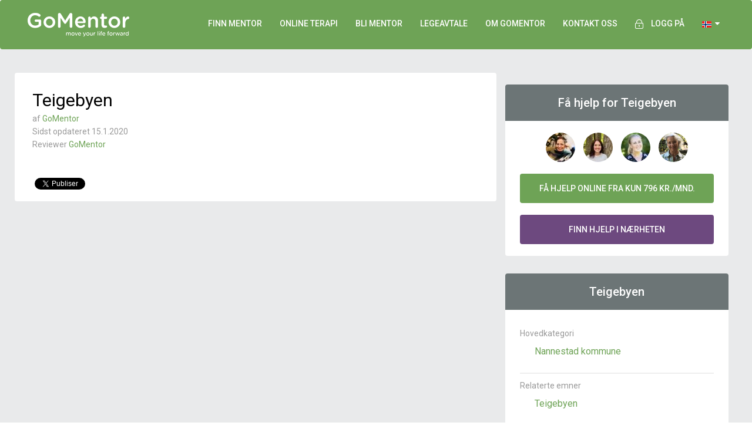

--- FILE ---
content_type: text/html; charset=utf-8
request_url: https://www.gomentor.no/artikler/Teigebyen-15719
body_size: 11258
content:
<!DOCTYPE html>
<html lang="no">
<head>
    <title>Teigebyen                  - GoMentor</title>
<meta charset="utf-8">
<meta http-equiv="X-UA-Compatible" content="IE=edge">
<meta name="viewport" content="width=device-width, initial-scale=1, maximum-scale=1, user-scalable=0">
<!-- The above 3 meta tags *must* come first in the head; any other head content must come *after* these tags -->
<meta name="format-detection" content="telephone=no">


<link rel="preconnect" href="https://policy.app.cookieinformation.com">
<link rel="preconnect" href="https://fonts.googleapis.com">
<link rel="preconnect" href="https://fonts.gstatic.com/">
<link rel="preconnect" href="https://cdn.gomentor.com">
<link rel="preconnect" href="https://pics.gomentor.com">
<link rel="preconnect" href="https://static.cloudflareinsights.com">


        <script id="CookieConsent" src="https://policy.app.cookieinformation.com/uc.js"
                data-culture="NB" type="text/javascript"></script>

<script type="text/javascript">
    window.StaticHostUrl = "https://cdn.gomentor.com/dist/public/";
</script>


<link href="https://cdn.gomentor.com/dist/public/images/favicon.ico?v1" rel="shortcut icon">


    <link href="https://cdn.gomentor.com/dist/public/images/logoOG.jpg?v1" rel="image_src">


<!-- HTML5 shim and Respond.js for IE8 support of HTML5 elements and media queries -->
<!-- WARNING: Respond.js doesn't work if you view the page via file:// -->
<!--[if lt IE 9]>

  <script src="https://oss.maxcdn.com/html5shiv/3.7.2/html5shiv.min.js"></script>
  <script src="https://oss.maxcdn.com/respond/1.4.2/respond.min.js"></script>

<![endif]-->
<!--
    Version: v1
-->

    <!-- Facebook Pixel Code -->
    <script>
        window.addEventListener('CookieInformationConsentGiven', function (event) {
            if (CookieInformation.getConsentGivenFor('cookie_cat_marketing')) {
                !function (f, b, e, v, n, t, s) {
                    if (f.fbq) return; n = f.fbq = function () {
                        n.callMethod ?
                            n.callMethod.apply(n, arguments) : n.queue.push(arguments)
                    }; if (!f._fbq) f._fbq = n;
                    n.push = n; n.loaded = !0; n.version = '2.0'; n.queue = []; t = b.createElement(e); t.async = !0;
                    t.src = v; s = b.getElementsByTagName(e)[0]; s.parentNode.insertBefore(t, s)
                }(window,
                    document, 'script', '//connect.facebook.net/en_US/fbevents.js');

                fbq('init', '514293542058757');
                fbq('track', "PageView");
            }
        }, false)
    </script>
    <noscript>
        <img height="1" width="1" style="display:none" src="https://www.facebook.com/tr?id=514293542058757&ev=PageView&noscript=1" />
    </noscript>
    <!-- End Facebook Pixel Code -->


<link rel="preload"
      href="https://fonts.googleapis.com/css?family=Roboto:400,100,300,500,700&display=swap"
      as="style"
      onload="this.onload=null;this.rel='stylesheet'" />
<noscript>
    <link href="https://fonts.googleapis.com/css?family=Roboto:400,100,300,500,700&display=swap"
          rel="stylesheet"
          type="text/css" />
</noscript>

<link href="https://cdn.gomentor.com/dist/public/css/bundle.min.css?v1" rel="stylesheet" />


    <!-- Global site tag (gtag.js) - Google Ads: 978914388 -->
    <script async src="https://www.googletagmanager.com/gtag/js?id=UA-25579856-5"></script>
    <script>
        window.dataLayer = window.dataLayer || [];
        function gtag() { dataLayer.push(arguments); }
        gtag('consent', 'default', {
            'ad_storage': 'denied',
            'analytics_storage': 'denied',
            'functionality_storage': 'denied',
            'personalization_storage': 'denied',
            'security_storage': 'denied',
            'wait_for_update': 2000,
        });
        gtag("set", "ads_data_redaction", true);
        gtag('set', 'url_passthrough', true);

        window.addEventListener('CookieInformationConsentGiven', function (event) {
            let opt = {};
            if (!CookieInformation.getConsentGivenFor('cookie_cat_statistic')) {
                opt = { anonymize_ip: true, client_storage: "none", cookie_expires: 0, cookie_prefix: '_gmga', user_id: new Date().getMilliseconds, client_id: new Date().getUTCMilliseconds(), send_page_view: true };
            }

            gtag('js', new Date());
            gtag('config', 'UA-25579856-5', opt);
            gtag('config', 'G-PL49M4152T', opt);
            gtag('config', 'AW-978914388', opt);
        });
    </script>
<script>
    window.addEventListener('CookieInformationConsentGiven', function (event) {
        if (CookieInformation.getConsentGivenFor('cookie_cat_statistic')) {
            gtag('consent', 'update', {
                'analytics_storage': 'granted'
            });

        }
        if (CookieInformation.getConsentGivenFor('cookie_cat_marketing')) {
            gtag('consent', 'update', {
                'ad_storage': 'granted'
            });
        }
        if (CookieInformation.getConsentGivenFor('cookie_cat_functional')) {
            gtag('consent', 'update', {
                'personalization_storage': 'granted',
                'security_storage': 'granted',
                'functionality_storage': 'granted',
            });
        }
    }, false)
</script>



<!-- Global site tag (gtag.js) - Google Ads: 978914388 -->
<!--<script async src="https://www.googletagmanager.com/gtag/js?id=UA-25579856-5"
        ></script>
<script>

            window.dataLayer = window.dataLayer || [];
            function gtag() { dataLayer.push(arguments); }

            gtag('js', new Date());

            gtag('config', 'UA-25579856-1');
    gtag('config', 'GTM-TVDPM4B');
    gtag('config', 'G-STNR7DP7GC');
</script>-->

    
    
    
    <meta name="description" content="L&#230;r om Teigebyen                  og finde den rigtige specialist.">
    <meta property="og:title" content="Teigebyen                 ">
    <meta property="og:description" content="L&#230;r om Teigebyen                  og finde den rigtige specialist.">
    <meta property="og:image" content="https://cdn.gomentor.com/dist/public/images/logoOG.jpg?v1">

        <link rel="alternate" href="https://www.gomentor.no/artikler/Teigebyen-15719" hreflang="no" />

    <link href="https://plus.google.com/+GomentorNo" rel="publisher" />


</head>
<body itemscope=""
      itemtype="http://schema.org/WebPage"
>


    <!--<nav class="navbar navbar-default navbar-static-top "-->
    <!-- END - BANKRUPTCY WARNING DIV -->
    <nav style="background: rgb(110, 163, 86); position: inherit" class="navbar navbar-default"
         itemscope="" itemtype="http://schema.org/WPHeader" id="header_nav">
        <div class="container">
            <!-- Brand and toggle get grouped for better mobile display -->
            <div class="navbar-header">
                <button type="button" class="navbar-toggle collapsed" data-toggle="collapse" data-target="#bs-example-navbar-collapse-1">
                    <span class="sr-only">Toggle navigation</span>
                    <span class="icon-bar"></span>
                    <span class="icon-bar"></span>
                    <span class="icon-bar"></span>
                </button>
                <a class="navbar-brand" href="/">
                    <img width="173" height="40" src="https://cdn.gomentor.com/dist/public/images/GoMentor-Logo.png?v1" alt="GoMentor" />
                </a>
            </div>

            <!-- Collect the nav links, forms, and other content for toggling -->
            <div class="collapse navbar-collapse" id="bs-example-navbar-collapse-1">
                <ul class="nav navbar-nav navbar-right">
                        <li class="visible-sm visible-xs"><a href="/finn">Finn mentor - til fysiske sesjoner</a></li>
                        <li class="hidden-sm hidden-xs"><a href="/finn">Finn mentor</a></li>
                        <li class="visible-sm visible-xs"><a href="/gomentor-24-7">GoMentor 24/7 - Online terapi fra 796 kr./mnd.</a></li>
                        <li class="hidden-sm hidden-xs"><a href="/gomentor-24-7">Online terapi</a></li>
                        <li><a href="/blimentor">Bli mentor</a></li>
                        <li><a href="/legeaftale">Legeavtale</a></li>
                        <li><a href="/om">Om GoMentor</a></li>
                        <li><a href="/kontakt">KONTAKT OSS</a></li>

                    <li id="auth-menu-item">
                        <a href="/hub">
                            <span>
                                <img width="14" height="16" style="margin: 0 10px 0 0" src="https://cdn.gomentor.com/dist/public/images/topMenuLock.png?v1" alt="lock" />
                            </span>Logg på
                        </a>
                    </li>

                    
<li class="dropdown" id="flags-dropdown">
    <a class="dropdown-toggle" href="#" data-toggle="dropdown" id="open-login">
                

                    <img width="16" height="11" src="https://cdn.gomentor.com/dist/public/images/flags/no.png?v1" alt="Norge" />

                


        &nbsp;<i class="fa fa-caret-down" aria-hidden="true"></i>
    </a>

    <div class="dropdown-menu">
        <ul>
            <li>
                <a href="https://www.gomentor.dk">
                    <img width="16" height="11" class="ill" src="https://cdn.gomentor.com/dist/public/images/placeholder.jpg?v1" data-src="https://cdn.gomentor.com/dist/public/images/flags/dk.png?v1" alt="GoMentor Danmark" />&nbsp;Dansk
                </a>
            </li>
            <li>
                <a href="https://www.gomentor.no">
                    <img width="16" height="11" class="ill" src="https://cdn.gomentor.com/dist/public/images/placeholder.jpg?v1" data-src="https://cdn.gomentor.com/dist/public/images/flags/no.png?v1" alt="GoMentor Norge" />&nbsp;Norsk
                </a>
            </li>
            <li>
                <a href="https://www.gomentor.com/se">
                    <img width="16" height="11" class="ill" src="https://cdn.gomentor.com/dist/public/images/placeholder.jpg?v1" data-src="https://cdn.gomentor.com/dist/public/images/flags/se.png?v1" alt="GoMentor Sverige"/>&nbsp;Svensk
                </a>
            </li>
        </ul>
    </div>
</li>

<li id="inline-flags">
    <a href="https://www.gomentor.dk">
        <img width="16" height="11" class="ill" src="https://cdn.gomentor.com/dist/public/images/placeholder.jpg?v1" data-src="https://cdn.gomentor.com/dist/public/images/flags/dk.png?v1" alt="GoMentor Danmark" />
    </a>
    <a href="https://www.gomentor.no">
        <img width="16" height="11" class="ill" src="https://cdn.gomentor.com/dist/public/images/placeholder.jpg?v1" data-src="https://cdn.gomentor.com/dist/public/images/flags/no.png?v1" alt="GoMentor Norge" />
    </a>
    <a href="https://www.gomentor.com/se">
        <img width="16" height="11" class="ill" src="https://cdn.gomentor.com/dist/public/images/placeholder.jpg?v1" data-src="https://cdn.gomentor.com/dist/public/images/flags/se.png?v1" alt="GoMentor Sverige"/>
    </a>
</li>

                </ul>
            </div>
            <!-- /.navbar-collapse -->
        </div>
        <!-- /.container-fluid -->
    </nav>
    

<script type="text/javascript">
    var articleId = "15719";
</script>

<div class="container-fluid areaPage">
    <div class="container">
        <div class="row">
            <div id="article-container" class="col-lg-8 col-md-8 col-sm-12 col-xs-12 whiteContentContainer community-layout">
                <div class="row">
                    <div id="attribute-mentors-container">
                        <div class="whiteContentContainer">
                            <h2 class="medailonHeader">Finn den riktige psykolog, terapeut eller coach</h2>
                        </div>
                        <div id="medallions">
                                <div class="item clearfix" style="height: 225px">
                                    <div class="left gradient" style="width: 140px; height: 175px;"></div>
                                    <div class="right">
                                        <h3 class="gradient" style="width: 35%; height: 30px"></h3>
                                        <p class="gradient" style="margin-top: 2px; width: 30%; height: 19px"></p>
                                        <p class="gradient cities" style="width:50%; height:19px"></p>
                                        <p class="gradient" style="width:25%; height:19px"></p>
                                        <p class="gradient specialities" style="width:100%; height:40px"></p>
                                    </div>
                                </div>
                                <div class="item clearfix" style="height: 225px">
                                    <div class="left gradient" style="width: 140px; height: 175px;"></div>
                                    <div class="right">
                                        <h3 class="gradient" style="width: 35%; height: 30px"></h3>
                                        <p class="gradient" style="margin-top: 2px; width: 30%; height: 19px"></p>
                                        <p class="gradient cities" style="width:50%; height:19px"></p>
                                        <p class="gradient" style="width:25%; height:19px"></p>
                                        <p class="gradient specialities" style="width:100%; height:40px"></p>
                                    </div>
                                </div>
                                <div class="item clearfix" style="height: 225px">
                                    <div class="left gradient" style="width: 140px; height: 175px;"></div>
                                    <div class="right">
                                        <h3 class="gradient" style="width: 35%; height: 30px"></h3>
                                        <p class="gradient" style="margin-top: 2px; width: 30%; height: 19px"></p>
                                        <p class="gradient cities" style="width:50%; height:19px"></p>
                                        <p class="gradient" style="width:25%; height:19px"></p>
                                        <p class="gradient specialities" style="width:100%; height:40px"></p>
                                    </div>
                                </div>
                                <div class="item clearfix" style="height: 225px">
                                    <div class="left gradient" style="width: 140px; height: 175px;"></div>
                                    <div class="right">
                                        <h3 class="gradient" style="width: 35%; height: 30px"></h3>
                                        <p class="gradient" style="margin-top: 2px; width: 30%; height: 19px"></p>
                                        <p class="gradient cities" style="width:50%; height:19px"></p>
                                        <p class="gradient" style="width:25%; height:19px"></p>
                                        <p class="gradient specialities" style="width:100%; height:40px"></p>
                                    </div>
                                </div>
                                <div class="item clearfix" style="height: 225px">
                                    <div class="left gradient" style="width: 140px; height: 175px;"></div>
                                    <div class="right">
                                        <h3 class="gradient" style="width: 35%; height: 30px"></h3>
                                        <p class="gradient" style="margin-top: 2px; width: 30%; height: 19px"></p>
                                        <p class="gradient cities" style="width:50%; height:19px"></p>
                                        <p class="gradient" style="width:25%; height:19px"></p>
                                        <p class="gradient specialities" style="width:100%; height:40px"></p>
                                    </div>
                                </div>
                                <div class="item clearfix" style="height: 225px">
                                    <div class="left gradient" style="width: 140px; height: 175px;"></div>
                                    <div class="right">
                                        <h3 class="gradient" style="width: 35%; height: 30px"></h3>
                                        <p class="gradient" style="margin-top: 2px; width: 30%; height: 19px"></p>
                                        <p class="gradient cities" style="width:50%; height:19px"></p>
                                        <p class="gradient" style="width:25%; height:19px"></p>
                                        <p class="gradient specialities" style="width:100%; height:40px"></p>
                                    </div>
                                </div>
                                <div class="item clearfix" style="height: 225px">
                                    <div class="left gradient" style="width: 140px; height: 175px;"></div>
                                    <div class="right">
                                        <h3 class="gradient" style="width: 35%; height: 30px"></h3>
                                        <p class="gradient" style="margin-top: 2px; width: 30%; height: 19px"></p>
                                        <p class="gradient cities" style="width:50%; height:19px"></p>
                                        <p class="gradient" style="width:25%; height:19px"></p>
                                        <p class="gradient specialities" style="width:100%; height:40px"></p>
                                    </div>
                                </div>
                                <div class="item clearfix" style="height: 225px">
                                    <div class="left gradient" style="width: 140px; height: 175px;"></div>
                                    <div class="right">
                                        <h3 class="gradient" style="width: 35%; height: 30px"></h3>
                                        <p class="gradient" style="margin-top: 2px; width: 30%; height: 19px"></p>
                                        <p class="gradient cities" style="width:50%; height:19px"></p>
                                        <p class="gradient" style="width:25%; height:19px"></p>
                                        <p class="gradient specialities" style="width:100%; height:40px"></p>
                                    </div>
                                </div>
                                <div class="item clearfix" style="height: 225px">
                                    <div class="left gradient" style="width: 140px; height: 175px;"></div>
                                    <div class="right">
                                        <h3 class="gradient" style="width: 35%; height: 30px"></h3>
                                        <p class="gradient" style="margin-top: 2px; width: 30%; height: 19px"></p>
                                        <p class="gradient cities" style="width:50%; height:19px"></p>
                                        <p class="gradient" style="width:25%; height:19px"></p>
                                        <p class="gradient specialities" style="width:100%; height:40px"></p>
                                    </div>
                                </div>
                                <div class="item clearfix" style="height: 225px">
                                    <div class="left gradient" style="width: 140px; height: 175px;"></div>
                                    <div class="right">
                                        <h3 class="gradient" style="width: 35%; height: 30px"></h3>
                                        <p class="gradient" style="margin-top: 2px; width: 30%; height: 19px"></p>
                                        <p class="gradient cities" style="width:50%; height:19px"></p>
                                        <p class="gradient" style="width:25%; height:19px"></p>
                                        <p class="gradient specialities" style="width:100%; height:40px"></p>
                                    </div>
                                </div>
                        </div>
                        <div class="row">
                            <div class="search-button col-xs-12 col-sm-offset-1 col-sm-4">
<form action="/finn" class="clearfix" method="get">                                    <input type="hidden" name="SelectedIds" value="15719" />
                                    <button class="greenButton">Se flere i nærheten</button>
</form>                            </div>
                            <div class="col-sm-2"></div>
                            <div class="search-button col-xs-12 col-sm-4">
<form action="/finn" class="clearfix" method="get">                                    <input type="hidden" name="SelectedIds" value="15719" />
                                    <button class="greenButton">Filter søk</button>
</form>                            </div>
                        </div>

                            <div class="cta-button">
                                <a class="purpleButton" href="/gomentor-24-7">Få hjelp online fra 796 kr./mnd.</a>
                            </div>
                    </div>
                    <div class="row">
                        <div class="col-xs-8 col-sm-9 heading-section">
                            <h1>Teigebyen                 </h1>
                            <p class="author">
                                af
                                    <a href="/om">GoMentor</a>
                            </p>
                            <p class="updated-at">
                                Sidst opdateret 15.1.2020
                            </p>

                            <p class="reviewers">
                                Reviewer

                                <a href="/om">GoMentor</a>
                            </p>
                        </div>
                        <div class="col-xs-4 col-sm-3" style="margin-top: 25px;display: inline-block;padding: 0px 50px 0 0;">
                        </div>
                    </div>

                    <div class="dynamicContent">
                        
                    </div>

                    <div class="share-links">
                        <div class="fb-share-button"
                             data-href="https://www.gomentor.no/artikler/Teigebyen-15719"
                             data-layout="button">
                        </div>
                        &nbsp;
                        <a class="twitter-share-button"
                           href="https://www.gomentor.no/artikler/Teigebyen-15719">
                            Tweet
                        </a>
                        &nbsp;
                        <script type="IN/Share" data-url="https://www.gomentor.no/artikler/Teigebyen-15719">
                        </script>
                    </div>
                </div>
            </div>
            <div id="breaker">&nbsp;</div>

                <div id="relatedAttributesBlock" class="col-lg-4 col-md-4 col-sm-12 col-xs-12">
<div class="whiteContentContainer rightContentContainer">
    <h2 class="grayHeader">Få hjelp for Teigebyen                 </h2>

<form action="/finn" class="clearfix" method="get">            <input type="hidden" name="SelectedIds" value="15719" />
        <div class="text-center">

                <img width="50" height="50" src="https://cdn.gomentor.com/dist/public/images/placeholder.jpg?v1" data-src="https://pics.gomentor.com/p/id_beef5a97164444dcbfd2755e6112f699__b_0__ext_jpeg__w_50__sc_1/helga-hem.jpg" alt="Helga Hem" class="avatar ill" />
                <img width="50" height="50" src="https://cdn.gomentor.com/dist/public/images/placeholder.jpg?v1" data-src="https://pics.gomentor.com/p/id_ac124d3018724c0298ec1fcc15b1c510__b_0__ext_jpeg__w_50__sc_1/Bilde-til-nettside.jpg" alt="Hege Narmo" class="avatar ill" />
                <img width="50" height="50" src="https://cdn.gomentor.com/dist/public/images/placeholder.jpg?v1" data-src="https://pics.gomentor.com/p/id_246114167c154203a58a93a9ac5bd94b__b_0__ext_jpeg__w_50__sc_1/0B411FB7-778C-4B3E-8D88-EDA26EB63B51.jpeg" alt="Heidi Ulrikke Moen" class="avatar ill" />
                <img width="50" height="50" src="https://cdn.gomentor.com/dist/public/images/placeholder.jpg?v1" data-src="https://pics.gomentor.com/p/id_e5ebd984580e489781361036dd65ab93__b_0__ext_png__w_50__sc_1/tessin-50.png" alt="Silvia Josefine Gr&#248;ndahl" class="avatar ill" />
        </div>
            <a class="greenButton" href="/gomentor-24-7">Få hjelp online fra kun 796 kr./mnd.</a>            
        <br />
            <button class="purpleButton">Finn hjelp i nærheten</button>
</form>
</div>                    <div class="whiteContentContainer rightContentContainer">
                            <h2 class="grayHeader">Teigebyen                 </h2>
                            <ul>
                                    <li>
                                        Hovedkategori
                                        <ul>
                                            <li>
                                                <a href="/artikler/Nannestad-kommune-15718">Nannestad kommune          </a>
                                            </li>
                                        </ul>
                                    </li>
                                                                                                    <li>
                                        Relaterte emner
                                        
<ul>
        <li><a href="/artikler/Teigebyen-15719">Teigebyen                 </a></li>
</ul>


                                    </li>
                            </ul>
                    </div>



                </div>
        </div>
    </div>
</div>



<div id="cta-insert-content" style="display: none;">
    <div class="row bottom-cta-container insert">
        <h2 class="grayHeader">Få hjelp for Teigebyen                 </h2>
        <div class="bottom-cta-content">
            <div class="col-sm-6 col-xs-12 mentors">
                <div>

                        <img src="https://cdn.gomentor.com/dist/public/images/placeholder.jpg?v1" data-src="https://pics.gomentor.com/p/id_beef5a97164444dcbfd2755e6112f699__b_0__ext_jpeg__w_50__sc_1/helga-hem.jpg" width="50" height="50" alt="Helga Hem" class="avatar ill" />
                        <img src="https://cdn.gomentor.com/dist/public/images/placeholder.jpg?v1" data-src="https://pics.gomentor.com/p/id_ac124d3018724c0298ec1fcc15b1c510__b_0__ext_jpeg__w_50__sc_1/Bilde-til-nettside.jpg" width="50" height="50" alt="Hege Narmo" class="avatar ill" />
                        <img src="https://cdn.gomentor.com/dist/public/images/placeholder.jpg?v1" data-src="https://pics.gomentor.com/p/id_246114167c154203a58a93a9ac5bd94b__b_0__ext_jpeg__w_50__sc_1/0B411FB7-778C-4B3E-8D88-EDA26EB63B51.jpeg" width="50" height="50" alt="Heidi Ulrikke Moen" class="avatar ill" />
                        <img src="https://cdn.gomentor.com/dist/public/images/placeholder.jpg?v1" data-src="https://pics.gomentor.com/p/id_e5ebd984580e489781361036dd65ab93__b_0__ext_png__w_50__sc_1/tessin-50.png" width="50" height="50" alt="Silvia Josefine Gr&#248;ndahl" class="avatar ill" />
                </div>
            </div>

            <div class="col-sm-6 col-xs-12 cta">
                    <div class="bottom-button">
                        <a class="greenButton" style="font-weight: 500 !important" href="/gomentor-24-7">Få hjelp online fra 796 kr./mnd.</a>
                    </div>

                    <div class="top-button">
<form action="/finn" class="clearfix" method="get">                                <input type="hidden" name="SelectedIds" value="15719" />
                            <button class="purpleButton">Finn hjelp i nærheten</button>
</form>                    </div>
            </div>
            </div>
        </div>
    </div>



<style>
    #cooperation-carousel {
        text-align: center;
    }
</style>

<!-- We cooperate with section-->
<div class='container-fluid cooperating'>
    <div class='col-xs-12'>
        <h2 class="section-heading forMentorTitle"><center>Vi samarbeider med</center></h2>
        <div id="cooperation-carousel">
            <div class="col-md-3 col-xs-12">
                <a href='https://www.stress.org.uk/' target='_blank'>
                    <img width="73" height="75" style='width: 73px;' data-src='https://cdn.gomentor.com/dist/public/images/cooperating/stress-management-society-logo.png?v1' alt='Stress Management Society' class='item ill' />
                </a>
            </div>
            <div class="col-md-3 col-xs-12">
                <a href="https://www.gomentor.no/artikler/aleris" target='_blank'>
                    <img width="75" height="75" style='width: 75px;' data-src='https://cdn.gomentor.com/dist/public/images/cooperating/aleris.png?v1' alt='Aleris' class='item ill' />
                </a>
            </div>
            <div class="col-md-3 col-xs-12">
                <a href='https://www.gomentor.no/artikler/oslomedisinske' target='_blank'>
                    <img width="230" height="60" style='width: 230px;' data-src='https://cdn.gomentor.com/dist/public/images/cooperating/oslo_medisinske_senter.png?v1' alt='Oslo Medisinske Senter' class='item ill' />
                </a>
            </div>
            <div class="col-md-3 col-xs-12">
                <a href='https://www.gomentor.no/artikler/OsloHelse' target='_blank'>
                    <img width="264" height="69" style='width: 264px; filter: grayscale(100%);' data-src='https://cdn.gomentor.com/dist/public/images/cooperating/oslo_helse.png?v1' alt='Oslohelse' class='item ill' />
                </a>
            </div>
        </div>
    </div>
</div>

<br />
<br />


    <script type="application/ld+json">
        {
            "@context": "http://schema.org",
            "@type" : "Article",
            "name" : "Teigebyen                 ",


                
                    "author" : {
                        "@type" : "Organization",
                        "name" : "GoMentor"
                    },
                


        
        
            "dateCreated" : "2016-06-23T23:09:12.0000000",
            "datePublished" : "2016-06-23T23:09:12.0000000",
            "dateModified": "2020-01-15T00:00:00.0000000",

            "headline": "Teigebyen                 ",
            "image": "https://cdn.gomentor.com/dist/public/images/logoOG.jpg?v1",
            "publisher" : {
                "@type": "Organization",
                "name": "GoMentor",
                "logo": {
                    "@type": "ImageObject",
                    "height": "700",
                    "width": "700",
                    "url": "https://cdn.gomentor.com/dist/public/images/logoOG.jpg?v1"
                }
            },

            "description": "",
            "articleBody": "",
        
            "editor": [
                
                    {
                        "@type" : "Person",
                        "name" : "GoMentor"
                    }
                

            ] 
        }
    </script>




        <div class="container-fluid footer-trust-icons">
            <div class="col-xs-12 col-md-8 col-md-offset-2">
                <div class='col-md-offset-3 col-md-2 col-xs-6 trust-logo'>
    <a href='https://www.pcisecuritystandards.org/pci_security/' target="_blank">
        <img class='img-responsive ill' alt='pci' data-src='https://cdn.gomentor.com/public/images/trust-logos/pci_grey.png?1506288636'>
    </a>
</div>
<div class='col-md-2 col-xs-6 trust-logo'>
    <a href='https://www.comodo.com/' target="_blank">
        <img class='img-responsive ill' alt='comodo' data-src='https://cdn.gomentor.com/public/images/trust-logos/comodo_grey.png?1506288636'>
    </a>
</div>
<div class='col-md-2 col-xs-6 trust-logo'>
    <a href='https://ismho.org/' target="_blank">
        <img class='img-responsive ill' alt='International Society for Mental Health Online' data-src='https://cdn.gomentor.com/public/images/ismho.png'>
    </a>
</div>

            </div>
        </div>


<!-- Footer -->
<footer class="container-fluid footerContainer" id="footer" itemscope="" itemtype="http://schema.org/WPFooter">
    <div class="container">
        <div class="row hidden-xs">
            <div class="col-lg-3 col-md-6 col-sm-6 col-xs-6">
                <h3>GoMentor</h3>
                <ul>
                        <li>
                            <a href="/om">Om oss</a>
                        </li>
                        <li>
                            <a href="/hjaelpe">FAQ</a>
                        </li>
                        <li>
                            <a href="/artikler/betingelser">Vilkår og betingelser</a>
                        </li>
                        <li>
                            <a href="/artikler">Artikler</a>
                        </li>
                        <li>
                            <a href="/blogs">Blogger</a>
                        </li>
                        <li>
                            <a href="/press">Presse</a>
                        </li>
                        <li>
                            <a href="https://www.gomentor.dk/">GoMentor DK</a>
                        </li>
                        <li>
                            <a href="https://www.gomentor.com/se">GoMentor Sverige</a>
                        </li>
                </ul>
                <h3>Meld deg på vårt nyhetsbrev</h3>
                <div class="newsletter-signup-wrapper">

                </div>
                <div class="appstore">
                    <a href="https://itunes.apple.com/us/app/gomentor/id1271365334">
                        <picture class="ill">
                            <source type="image/webp" data-srcset="https://cdn.gomentor.com/dist/public/images/appstore/appstore.webp?v1" />
                            <source type="image/png" data-srcset="https://cdn.gomentor.com/dist/public/images/appstore/appstore.png?v1" />
                            <img width="100" height="34" 
                                 src="https://cdn.gomentor.com/dist/public/images/placeholder.jpg?v1" 
                                 data-src="https://cdn.gomentor.com/dist/public/images/appstore/appstore.png?v1" alt="Apple App Store" class="apple" />
                        </picture>
                    </a>
                    <a href="https://play.google.com/store/apps/details?id=com.gomentor.android247">
                        <picture class="ill" src="https://cdn.gomentor.com/dist/public/images/placeholder.jpg?v1">
                            <source type="image/webp" data-srcset="https://cdn.gomentor.com/dist/public/images/appstore/googleplay.webp?v1" />
                            <source type="image/png" data-srcset="https://cdn.gomentor.com/dist/public/images/appstore/googleplay.png?v1" />
                            <img width="100" height="34" 
                                 src="https://cdn.gomentor.com/dist/public/images/placeholder.jpg?v1"
                                 data-src="https://cdn.gomentor.com/dist/public/images/appstore/googleplay.png?v1" alt="Google Play" class="google" />
                        </picture>

                    </a>
                </div>
            </div>
            <div class="col-lg-3 col-md-6 col-sm-6 col-xs-6">
                <h3>Finn behandler</h3>
                <ul>
                        <li>
                            <a href="/artikler/psykolog">Psykolog</a>
                        </li>
                        <li>
                            <a href="/artikler/psykoterapeut">Psykoterapeut</a>
                        </li>
                        <li>
                            <a href="/artikler/coach">Coach & karriereveileder</a>
                        </li>
                        <li>
                            <a href="/artikler/sexolog">Sexolog</a>
                        </li>
                        <li>
                            <a href="/artikler/Parterapeut">Parterapeut</a>
                        </li>
                        <li>
                            <a href="/artikler/barnepsykolog">Hjelp til barn</a>
                        </li>
                        <li>
                            <a href="/artikler/businesscoaching">Business Mentor</a>
                        </li>
                </ul>
            </div>
            <div class="col-lg-3 col-md-6 col-sm-6 col-xs-6">
                <h3>For Mentorer</h3>
                <ul>
                        <li>
                            <a href="/blimentor">Bli Mentor</a>
                        </li>
                        <li>
                            <a href="/blimentor/detaljer">Fordeler for deg som mentor</a>
                        </li>
                </ul>
                <h3>Sted</h3>
                <ul>
                        <li>
                            <a href="/artikler/Psykolog-terapeut-coach-Oslo">Oslo</a>
                        </li>
                        <li>
                            <a href="/artikler/Psykolog-terapeut-coach-Bergen">Bergen</a>
                        </li>
                        <li>
                            <a href="/artikler/Psykolog-terapeut-coach-Trondheim">Trondheim</a>
                        </li>
                        <li>
                            <a href="/artikler/Psykolog-terapeut-coach-Stavanger">Stavanger</a>
                        </li>
                </ul>
            </div>
            <div class="col-lg-3 col-md-6 col-sm-6 col-xs-6">
                <h3>Kontakt </h3>
                <ul>
                    <li>
                        <p>BrainerTech LLC</p>
                        <p>1200 Brickell Bay Dr.</p>
                        <p> Miami, FL 33131</p>
                    </li>
                    <li>
                        <p class="">VAT: DK34877289</p>
                    </li>
                    <li>
                        <p class="white">+47 9181 3432</p>
                        <p class="white"><a href="mailto:support@gomentor.no">support@gomentor.no</a></p>
                    </li>
                    <li>
                        <a href="#" style="cursor: default;" onclick="return false;">
                                <img width="167" height="50" style="width: 167px;" src="https://cdn.gomentor.com/dist/public/images/placeholder.jpg?v1" alt="Betalingsmuligheter p&#229; GoMentor.no" data-src="https://cdn.gomentor.com/dist/public/images/payment/betalingsmuligheter-GoMentor-Norge.png?v1" class="ill" />
                        </a>
                    </li>
                </ul>
            </div>
        </div>

        <div class="row hidden-sm hidden-md hidden-lg">
            <div class="col-lg-3 col-md-6 col-sm-6 col-xs-6">
                <h3>GoMentor</h3>
                <ul>
                        <li>
                            <a href="/om">Om oss</a>
                        </li>
                        <li>
                            <a href="/hjaelpe">FAQ</a>
                        </li>
                        <li>
                            <a href="/artikler/betingelser">Vilkår og betingelser</a>
                        </li>
                        <li>
                            <a href="/artikler">Artikler</a>
                        </li>
                        <li>
                            <a href="/blogs">Blogger</a>
                        </li>
                        <li>
                            <a href="/press">Presse</a>
                        </li>
                        <li>
                            <a href="https://www.gomentor.dk/">GoMentor DK</a>
                        </li>
                        <li>
                            <a href="https://www.gomentor.com/se">GoMentor Sverige</a>
                        </li>
                </ul>

                <h3>For Mentorer</h3>
                <ul>
                        <li>
                            <a href="/blimentor">Bli Mentor</a>
                        </li>
                        <li>
                            <a href="/blimentor/detaljer">Fordeler for deg som mentor</a>
                        </li>
                </ul>

                <h3>Kontakt </h3>
                <ul>
                    <li>
                        <p>BrainerTech LLC</p>
                        <p>1200 Brickell Bay Dr.</p>
                        <p> Miami, FL 33131</p>
                    </li>
                    <li>
                        <p class="">VAT: DK34877289</p>
                    </li>
                    <li>
                        <p class="white">+47 9181 3432</p>
                        <p class="white"><a href="mailto:support@gomentor.no">support@gomentor.no</a></p>
                    </li>
                    <li>
                        <a href="#" style="cursor: default;" onclick="return false;">
                                <img width="166" height="50" style="width: 166px;" alt="Betalingsmuligheter p&#229; GoMentor.no" data-src="https://cdn.gomentor.com/dist/public/images/payment/betalingsmuligheter-GoMentor-Norge.png?v1" class="ill" />
                        </a>
                    </li>
                </ul>
            </div>
            <div class="padding-left-10 col-lg-3 col-md-6 col-sm-6 col-xs-6">
                <h3>Finn behandler</h3>
                <ul>
                        <li>
                            <a href="/artikler/psykolog">Psykolog</a>
                        </li>
                        <li>
                            <a href="/artikler/psykoterapeut">Psykoterapeut</a>
                        </li>
                        <li>
                            <a href="/artikler/coach">Coach & karriereveileder</a>
                        </li>
                        <li>
                            <a href="/artikler/sexolog">Sexolog</a>
                        </li>
                        <li>
                            <a href="/artikler/Parterapeut">Parterapeut</a>
                        </li>
                        <li>
                            <a href="/artikler/barnepsykolog">Hjelp til barn</a>
                        </li>
                        <li>
                            <a href="/artikler/businesscoaching">Business Mentor</a>
                        </li>
                </ul>
            </div>
            <div class="col-lg-3 col-md-6 col-sm-6 col-xs-6">

                <h3>Sted</h3>
                <ul>
                        <li>
                            <a href="/artikler/Psykolog-terapeut-coach-Oslo">Oslo</a>
                        </li>
                        <li>
                            <a href="/artikler/Psykolog-terapeut-coach-Bergen">Bergen</a>
                        </li>
                        <li>
                            <a href="/artikler/Psykolog-terapeut-coach-Trondheim">Trondheim</a>
                        </li>
                        <li>
                            <a href="/artikler/Psykolog-terapeut-coach-Stavanger">Stavanger</a>
                        </li>
                </ul>
            </div>

            <div class="col-lg-3 col-md-6 col-sm-6 col-xs-6">
                <h3>Meld deg på vårt nyhetsbrev</h3>
                <div class="newsletter-signup-wrapper">

                </div>                
            </div>
        </div>
        <div class="row hidden-sm hidden-md hidden-lg">
            <div class="col-xs-6">
                <a class="social-icon" href="https://www.facebook.com/gomentornorge/">
                    <picture class="ill">
                        <source type="image/webp" data-srcset="https://cdn.gomentor.com/dist/public/images/facebook-icon.webp?v1" />
                        <source type="image/png" data-srcset="https://cdn.gomentor.com/dist/public/images/facebook-icon.png?v1" />
                        <img width="40" height="40" src="https://cdn.gomentor.com/dist/public/images/placeholder.jpg?v1" data-src="https://cdn.gomentor.com/dist/public/images/facebook-icon.png?v1" alt="facebook" />
                    </picture>
                </a>
                <a class="social-icon" href="https://www.instagram.com/gomentornorge/">
                    <picture class="ill">
                        <source type="image/webp" data-srcset="https://cdn.gomentor.com/dist/public/images/instagram-icon.webp?v1" />
                        <source type="image/png" data-srcset="https://cdn.gomentor.com/dist/public/images/instagram-icon.png?v1" />
                        <img width="40" height="40" src="https://cdn.gomentor.com/dist/public/images/placeholder.jpg?v1" data-src="https://cdn.gomentor.com/dist/public/images/instagram-icon.png?v1" alt="instagram" />
                    </picture>
                </a>
                <a class="social-icon" href="https://www.linkedin.com/company/gomentor-norge">
                    <picture class="ill">
                        <source type="image/webp" data-srcset="https://cdn.gomentor.com/dist/public/images/linkedin-icon.webp?v1" />
                        <source type="image/png" data-srcset="https://cdn.gomentor.com/dist/public/images/linkedin-icon.png?v1" />
                        <img width="40" height="40" src="https://cdn.gomentor.com/dist/public/images/placeholder.jpg?v1" data-src="https://cdn.gomentor.com/dist/public/images/linkedin-icon.png?v1" alt="linkedin" />
                    </picture>
                </a>
                <a class="social-icon" href="https://www.youtube.com/channel/UCQwEPgM0L9aov9dFeyqzsqg">
                    <picture  class="ill">
                        <source type="image/webp" data-srcset="https://cdn.gomentor.com/dist/public/images/youtube-icon.webp?v1" />
                        <source type="image/png" data-srcset="https://cdn.gomentor.com/dist/public/images/youtube-icon.png?v1" />
                        <img width="40" height="40" src="https://cdn.gomentor.com/dist/public/images/placeholder.jpg?v1" data-src="https://cdn.gomentor.com/dist/public/images/youtube-icon.png?v1" alt="youtube" />
                    </picture>
                </a>

            </div>

            <div class="col-xs-6">
                <div class="appstore">
                    <a href="https://itunes.apple.com/us/app/gomentor/id1271365334">
                        <picture class="ill">
                            <source type="image/webp" data-srcset="https://cdn.gomentor.com/dist/public/images/appstore/appstore.webp?v1" />
                            <source type="image/png" data-srcset="https://cdn.gomentor.com/dist/public/images/appstore/appstore.png?v1" />
                            <img width="100" height="34" src="https://cdn.gomentor.com/dist/public/images/placeholder.jpg?v1" data-src="https://cdn.gomentor.com/dist/public/images/appstore/appstore.png?v1" alt="Apple App Store" class="apple" />
                        </picture>
                    </a>
                    <a href="https://play.google.com/store/apps/details?id=com.gomentor.android247">
                        <picture class="ill">
                            <source type="image/webp" data-srcset="https://cdn.gomentor.com/dist/public/images/appstore/googleplay.webp?v1" />
                            <source type="image/png" data-srcset="https://cdn.gomentor.com/dist/public/images/appstore/googleplay.png?v1" />
                            <img width="100" height="34" src="https://cdn.gomentor.com/dist/public/images/placeholder.jpg?v1" data-src="https://cdn.gomentor.com/dist/public/images/appstore/googleplay.png?v1" alt="Google Play" class="google" />
                        </picture>
                    </a>
                </div>
            </div>
        </div>
        <div class="container hidden-xs">
            <div class="row" style="padding-top: 40px;text-align: center;">
                <a class="social-icon" href="https://www.facebook.com/gomentornorge/">
                    <picture class="ill">
                        <source type="image/webp" data-srcset="https://cdn.gomentor.com/dist/public/images/facebook-icon.webp?v1" />
                        <source type="image/png" data-srcset="https://cdn.gomentor.com/dist/public/images/facebook-icon.png?v1" />
                        <img width="40" height="40" src="https://cdn.gomentor.com/dist/public/images/placeholder.jpg?v1" data-src="https://cdn.gomentor.com/dist/public/images/facebook-icon.png?v1" alt="facebook" />
                    </picture>
                </a>
                <a class="social-icon" href="https://www.instagram.com/gomentornorge/">
                    <picture class="ill">
                        <source type="image/webp" data-srcset="https://cdn.gomentor.com/dist/public/images/instagram-icon.webp?v1" />
                        <source type="image/png" data-srcset="https://cdn.gomentor.com/dist/public/images/instagram-icon.png?v1" />
                        <img width="40" height="40" src="https://cdn.gomentor.com/dist/public/images/placeholder.jpg?v1" data-src="https://cdn.gomentor.com/dist/public/images/instagram-icon.png?v1" alt="instagram" />
                    </picture>
                </a>
                <a class="social-icon" href="https://www.linkedin.com/company/gomentor-norge">
                    <picture class="ill">
                        <source type="image/webp" data-srcset="https://cdn.gomentor.com/dist/public/images/linkedin-icon.webp?v1" />
                        <source type="image/png" data-srcset="https://cdn.gomentor.com/dist/public/images/linkedin-icon.png?v1" />
                        <img width="40" height="40" src="https://cdn.gomentor.com/dist/public/images/placeholder.jpg?v1" data-src="https://cdn.gomentor.com/dist/public/images/linkedin-icon.png?v1" alt="linkedin" />
                    </picture>
                </a>
                <a class="social-icon" href="https://www.youtube.com/channel/UCQwEPgM0L9aov9dFeyqzsqg">
                    <picture class="ill">
                        <source type="image/webp" data-srcset="https://cdn.gomentor.com/dist/public/images/youtube-icon.webp?v1" />
                        <source type="image/png" data-srcset="https://cdn.gomentor.com/dist/public/images/youtube-icon.png?v1" />
                        <img width="40" height="40" src="https://cdn.gomentor.com/dist/public/images/placeholder.jpg?v1" data-src="https://cdn.gomentor.com/dist/public/images/youtube-icon.png?v1" alt="youtube" />
                    </picture>
                </a>
            </div>
        </div>
    </div>
</footer>
<!-- / Footer -->

<div class="container-fluid footerDisclaimer">
    <div class="container">
        <div class="row">
            <p>Hvis du eller en annen person er i fare eller har selvmordstanker, bør du ikke benytte deg av GoMentor. Da kan <a href="/artikler/Faa-hjelp-naa">disse instansene</a> hjelpe deg med øyeblikkelig hjelp.</p>
        </div>
    </div>
</div>


 
    <div id="pageLoader">
        <div class="loader"></div>
    </div>

        <script type="text/javascript" src="https://cdn.gomentor.com/dist/public/js/gomentor_core.min.js?v1"></script>

<script src='https://cdn.gomentor.com/dist/public/js/gomentor_utilities.min.js?v1&v1' type='text/javascript' charset='UTF-8'></script>
<script src='https://cdn.gomentor.com/dist/public/js/gomentor_articles.min.js?v1&v1' type='text/javascript' charset='UTF-8'></script>
<script src='https://cdn.gomentor.com/dist/public/js/gomentor_search.min.js?v1&v1' type='text/javascript' charset='UTF-8'></script>


        <script type="text/javascript">
    $(document).ready(function () {
        if ($("#cta-insert").length) {
            $("<p style='font-style: italic;'>Artikkelen fortsetter under ..</p>").insertBefore("#cta-insert");
            $("#cta-insert").html($("#cta-insert-content").html()).show();
        } else {
            $("#cta-insert").remove();
            $("#cta-insert-content").remove();
        }
        ill.register()
    });
        </script>

    <script type="text/javascript">

    var clear = false;
    var renderSpecialities = 10;

    var getTemplate = function (data) {
        var t = "<div class='left'>";

            var cities = [];
            data.CitiesArray.forEach(function (value, index) {
                if (value != null) {
                switch (value.toLowerCase()) {
                    case "gomentor 24/7":
                        cities.push("<a href='/gomentor-24-7'>" + value + "</a>");
                        break;
                    case "videosamtale":
                            cities.push("<a href='/artikler/16835'>" + value + "</a>");
                        break;
                    default:
                        cities.push(value);
                    }
                }
            });

        var specialities = "";
        var result = [];
        for (var i = data.Specialities.length; i >= 0; i--) {
            var s = data.Specialities[i];

            if (search.classificationNames.indexOf(s) != -1) {
                result.push("<b>" + s + "</b>");
                data.Specialities.splice(i, 1);
            }
        }

        if (result.length != renderSpecialities) {
            result = result.concat(data.Specialities);
            result = result.slice(0, renderSpecialities);
            result = result.sort(function () {
                return .5 - Math.random();
            });
        }
        specialities = result.join(", ");

        if (typeof data.YouTubeUrl !== "undefined") {
            t += "<a href='" + data.YouTubeUrl + "' class='purpleArrow'>"
              + "    <img width='11' height='16' src='https://cdn.gomentor.com/dist/public/images/purpleArrow.jpg?v1' alt='purple arrow'>"
              + "</a>";
        }

        t += "           <a href='" + data.Url + "' title='" + data.Name + "'>"
            + "                  <img width='140' height='140'  src='" + data.PictureUrl + "' alt='" + data.ProfileAlternateDescription + "' style='width: 140px;'/>"
        + "              </a>                                                                     "
        + "              <a href='" + data.Url + "' class='seeMore'>Se mer</a>"
        + "              <a href='" + data.Url + "' class='book'>Book</a>   "
        + "          </div>                                                                       "
        + "          <div class='right'>                                                          "
        + "              <h3><a href='" + data.Url + "'>" + data.Name + "</a></h3>                "
        + "              <p class='professions'>" + data.Professions + "</p>                     "
            + "              <p class='cities'><b>Hvor:</b> " + cities.join(", ") + "</p>             "
        + "              <p class='hidden-xs'><b>Særlig erfaring med:</b></p>                                 "
            + "              <p class='hidden-xs specialities'>" + specialities + "</p>                    "
        + "          </div>                                                                       ";

        return t;
    };

    var renderItem = function (data) {
        if (clear) {
            $("#medallions").html("");
            clear = false;
        }

        $("#medallions .item").each(function (i, obj) {
            if ($(obj).find(">:first-child").hasClass("gradient")) {
                $(obj).html(getTemplate(data));
                return false;
            }
        });
        };

    var completedCallback = function (data) {
            $("#medallions .item").each(function (i, obj) {
                if ($(obj).find(">:first-child").hasClass("gradient")) {
                    $(obj).remove();
                }
            });
        };


        
            $(document).on( "click" , ".search" , function (e) {
                clear = true;
                classification.zip = $(e.target).parent().find('.Zip-field');
                classification.radius = $(e.target).parent().find('.Radius-field')
                classification.reset();
            });
        


    $(document).ready(function () {
        $("#Zip-field").click(function (e) {
            var self = $(e.target);

            if(self.val() == ""){
                goMentorGeolocation.getZipCode(function (zipCode) {
                        self.val(zipCode);
                    });
            }
        });

        sticky.init("#relatedAttributesBlock");

            
            classification.searchContainer = $("#attribute-mentors-container");
        classification.radius = $("#Radius-field");
        classification.zip = $("#Zip-field");
        classification.targetUrl = "/classificationprofile/getmentors";
        classification.id = "15719";
        classification.renderSingleItemCallback = renderItem;
        classification.breaker = $("#breaker");
        classification.pageSize = 10;
        classification.limit = 10;
        classification.renderCompletedCallback = completedCallback;

        /* Setup IntersectionObserver to observe mentors search container. */
        var areMentorsLoaded = false;
        var observer = new IntersectionObserver(function (entry) {
            if (!areMentorsLoaded && entry.length > 0 && entry[0].isIntersecting) {
                classification.init();
                areMentorsLoaded = true;
            }
        });

        var mentorsContainer = document.getElementById("medallions");
        observer.observe(mentorsContainer);
            


    });
    </script>
    <div id="fb-root"></div>
    <script type="text/javascript">
        const options = {
            root: null,
            rootMargin: '-50px 0px',
            threshold: 1.0
        }
        const observerCallback = function (entries) {
            entries.forEach(entry => {
                if (entry.intersectionRatio < 0.9) return;

                window.twttr = (function (d, s, id) {
                    var js, fjs = d.getElementsByTagName(s)[0],
                        t = window.twttr || {};
                    if (d.getElementById(id)) return t;
                    js = d.createElement(s);
                    js.id = id;
                    js.src = "https://platform.twitter.com/widgets.js";
                    fjs.parentNode.insertBefore(js, fjs);

                    t._e = [];
                    t.ready = function (f) {
                        t._e.push(f);
                    };

                    return t;
                }(document, "script", "twitter-wjs"));

                (function (d, s, id) {
                    var js, fjs = d.getElementsByTagName(s)[0];
                    if (d.getElementById(id)) return;
                    js = d.createElement(s); js.id = id;
                    js.src = "https://connect.facebook.net/en_US/sdk.js#xfbml=1&version=v3.0";
                    fjs.parentNode.insertBefore(js, fjs);
                }(document, 'script', 'facebook-jssdk'));

                (function (d, s, id) {
                    var js, fjs = d.getElementsByTagName(s)[0];
                    if (d.getElementById(id)) return;
                    js = d.createElement(s); js.id = id;
                    js.src = "https://platform.linkedin.com/in.js";
                    fjs.parentNode.insertBefore(js, fjs);
                }(document, 'script', 'in-jssdk'));

                observerCallback.unobserve(entry.target);
            });
        }

        let observer = new IntersectionObserver(observerCallback, options);
        observer.observe(document.querySelector(".share-links"));
    </script>

<script type="text/javascript">
    $(document).ready(function () {
        $.get("/home/getnewslettersignup", function (htmlText) {           
            $(".newsletter-signup-wrapper").html(htmlText);

            $(".newsletter-form").submit(function (e) {
                e.preventDefault();

                var data = $(e.target).serialize();

                $.post("/home/newslettersignup", data, function (response) {
                    if (response != "") {
                        $(".newsletter-form-content").find("div").remove();
                        $(".newsletter-form-content").html("<p>" + response + "</p>");
                    }
                });
                    
                return false;
            });
        });                    
    });
</script>


<script type="text/javascript">
    (function () {
        ill.init();
        ill.register();
    })();
</script>


<!--Start of Zopim Live Chat Script-->
<script type="text/javascript">

    window.addEventListener('CookieInformationConsentGiven', function (event) {
        if (CookieInformation.getConsentGivenFor('cookie_cat_functional')) {
            var ua = navigator.userAgent.toLowerCase();
            var platform = navigator.platform.toLowerCase();
            var platformName = ua.match(/ip(?:ad|od|hone)/) ? 'ios' : (ua.match(/(?:webos|android)/) || platform.match(/mac|win|linux/) || ['other'])[0];
            var isMobile = /ios|android|webos/.test(platformName);

            var initializeZopim = function () {

                if (typeof (zopimeDisableMobile) == "undefined") {
                    zopimeDisableMobile = false;
                }

                if (!isMobile || true) {

                    if (isMobile && zopimeDisableMobile) {

                    } else {

                        window.$zopim || (function (d, s) {
                            var z = $zopim = function (c) { z._.push(c) }, $ = z.s =
                                d.createElement(s), e = d.getElementsByTagName(s)[0]; z.set = function (o) {
                                    z.set.
                                        _.push(o)
                                }; z._ = []; z.set._ = []; $.async = !0; $.setAttribute("charset", "utf-8");
                            $.src = "//v2.zopim.com/?2wcWDKzfzparGTpfLQfG4SRuOqMjJlBj"; z.t = +new Date; $.
                                type = "text/javascript";
                            e.parentNode.insertBefore($, e);
                        })(document, "script");
                        $zopim(function () {

                            $zopim.livechat.setLanguage("nb");
                            $zopim.livechat.badge.setImage('https://cdn.gomentor.com/dist/public/images/zopim-widget-gomentor-NO.png?v1');

                            $zopim.livechat.concierge.setName('GoMentor Support');
                            $zopim.livechat.concierge.setTitle('Hvordan kan jeg hjelpe deg?');

                            $zopim.livechat.departments.filter('');
                            $zopim.livechat.departments.setVisitorDepartment('GoMentor.no');

                            $zopim.livechat.offlineForm.setGreetings('Vi er ikke online for øyeblikket. Åpningstider er kl. 08.00-16.00 på hverdager (fredag kl. 08.00-15.00). Skriv inn en beskjed - så vender vi tilbake så raskt som mulig. ');

                            $zopim.livechat.setOnConnected(function () {
                                var dept = $zopim.livechat.departments.getDepartment('GoMentor.no');
                                if (dept.status == 'offline') {
                                    $zopim.livechat.setStatus("offline");
                                } else {
                                    $zopim.livechat.setStatus("online");

                                }
                            });
                            //$zopim.livechat.bubble.setTitle('GoMentor kundeservice');
                            //$zopim.livechat.bubble.setText('Stil dit spørgsmål her..');

                            if (window.userdata != null && typeof (window.userdata) !== "udefined") {
                                $zopim.livechat.setName(window.userdata.Name);
                                $zopim.livechat.setEmail(window.userdata.Email);
                            }
                        });
                    }
                }
            }

            /* Initiliaze Zopim after five seconds. */
            setTimeout(initializeZopim, 5000);
        }
    }, false)
</script>
<!--End of Zopim Live Chat Script-->


    <script type="text/javascript">
/* <![CDATA[ */
var google_conversion_id = 944516419;
var google_custom_params = window.google_tag_params;
var google_remarketing_only = true;
/* ]]> */
    </script>
    <script type="text/javascript" data-category-consent="cookie_cat_statistic" data-consent-src="//www.googleadservices.com/pagead/conversion.js">
    </script>
    <noscript>
        <div style="display:inline;">
            <img height="1" width="1" style="border-style:none;" alt="" src="//googleads.g.doubleclick.net/pagead/viewthroughconversion/944516419/?value=0&amp;guid=ON&amp;script=0" />
        </div>
    </noscript>


<!--Start of StructuredData Script-->
<script type="application/ld+json">
    {
    "@context": "http://schema.org",
    "@type": "Organization",
    "url": "https://www.gomentor.no",
    "name": "GoMentor",
    "logo": "https://cdn.gomentor.com/dist/public/images/logoOG.jpg?v1",
    "sameAs": [
    "https://www.facebook.com/gomentornorge/",
    "https://plus.google.com/+GomentorNo",
    "https://www.instagram.com/gomentornorge/",
    "https://www.linkedin.com/company/gomentor-norge",
    "https://twitter.com/gomentornorge",
    "https://www.youtube.com/channel/UCQwEPgM0L9aov9dFeyqzsqg"
    ],
    "address": {
    "@type": "PostalAddress",
    "streetAddress": "Vesterbrogade 149",
    "addressLocality": "København",
    "postalCode": "1620",
    "addressCountry": "Denmark"
    },
    "contactPoint": [{
    "@type": "ContactPoint",
    "telephone": "+47-23966247",
    "contactType": "customer service",
    "areaServed": "NO",
    "availableLanguage": [
    " English",
    " Norwegian"
    ]
    },{
    "@type": "ContactPoint",
    "telephone": "+47-91813432",
    "contactType": "sales",
    "areaServed": "NO",
    "availableLanguage": [
    " English",
    " Norwegian"
    ]
    }]
    }
</script>

    <script type="application/ld+json">
        {
        "@context": "http://schema.org/",
        "@type": "SiteNavigationElement",
        "name":"Finn mentor - til fysiske sesjoner",
        "url":"https://www.gomentor.no/finn"
        }
    </script>
    <script type="application/ld+json">
        {
        "@context": "http://schema.org/",
        "@type": "SiteNavigationElement",
        "name":"Finn mentor",
        "url":"https://www.gomentor.no/finn"
        }
    </script>
    <script type="application/ld+json">
        {
        "@context": "http://schema.org/",
        "@type": "SiteNavigationElement",
        "name":"GoMentor 24/7 - Online terapi fra 796 kr./mnd.",
        "url":"https://www.gomentor.no/gomentor-24-7"
        }
    </script>
    <script type="application/ld+json">
        {
        "@context": "http://schema.org/",
        "@type": "SiteNavigationElement",
        "name":"Online terapi",
        "url":"https://www.gomentor.no/gomentor-24-7"
        }
    </script>
    <script type="application/ld+json">
        {
        "@context": "http://schema.org/",
        "@type": "SiteNavigationElement",
        "name":"Bli mentor",
        "url":"https://www.gomentor.no/blimentor"
        }
    </script>
    <script type="application/ld+json">
        {
        "@context": "http://schema.org/",
        "@type": "SiteNavigationElement",
        "name":"Legeavtale",
        "url":"https://www.gomentor.no/legeaftale"
        }
    </script>
    <script type="application/ld+json">
        {
        "@context": "http://schema.org/",
        "@type": "SiteNavigationElement",
        "name":"Om GoMentor",
        "url":"https://www.gomentor.no/om"
        }
    </script>
    <script type="application/ld+json">
        {
        "@context": "http://schema.org/",
        "@type": "SiteNavigationElement",
        "name":"KONTAKT OSS",
        "url":"https://www.gomentor.no/kontakt"
        }
    </script>

<script type="application/ld+json">
    {
    "@context": "http://schema.org",
    "@type": "WebPage",
    "name": "Teigebyen                 ",
    "description": "Lær om Teigebyen                  og finde den rigtige specialist."    
    }
</script>


<!--End of StructuredData Script-->

    
<script defer src="https://static.cloudflareinsights.com/beacon.min.js/vcd15cbe7772f49c399c6a5babf22c1241717689176015" integrity="sha512-ZpsOmlRQV6y907TI0dKBHq9Md29nnaEIPlkf84rnaERnq6zvWvPUqr2ft8M1aS28oN72PdrCzSjY4U6VaAw1EQ==" data-cf-beacon='{"version":"2024.11.0","token":"c00af990b1444890a684344c87681122","r":1,"server_timing":{"name":{"cfCacheStatus":true,"cfEdge":true,"cfExtPri":true,"cfL4":true,"cfOrigin":true,"cfSpeedBrain":true},"location_startswith":null}}' crossorigin="anonymous"></script>
</body>
</html>


--- FILE ---
content_type: text/html; charset=utf-8
request_url: https://www.gomentor.no/home/getnewslettersignup
body_size: 136
content:
<ul class="newsletterSignUp">
    <li>

<form action="/home/newslettersignup" class="newsletter-form form-inline" method="post"><input name="__RequestVerificationToken" type="hidden" value="Bu8tz0u1Q3WbjSLT2_u8jHQFHp5Gch1LN4kjS2TxGABdkx9yuaQNA4B-0MbhSxXOcoK0aFbjGAS-JqtmaCINKw3s0xot2gQK1ReTvGyKYjM1" />            <div class="newsletter-form-content">
                <div class="form-group">
                    <input class="form-control" id="Name" name="Name" placeholder="Fornavn" type="text" value="" />
                </div>
                <div class="form-group">
                    <input class="form-control" data-val="true" data-val-email="Ugyldig e-postadresse" id="Email" name="Email" placeholder="E-mail" type="text" value="" />
                </div>
                <div class="form-group">
                    <button type="submit" class="btn">Meld deg på her</button>
                </div>
            </div>
</form>    </li>
</ul>